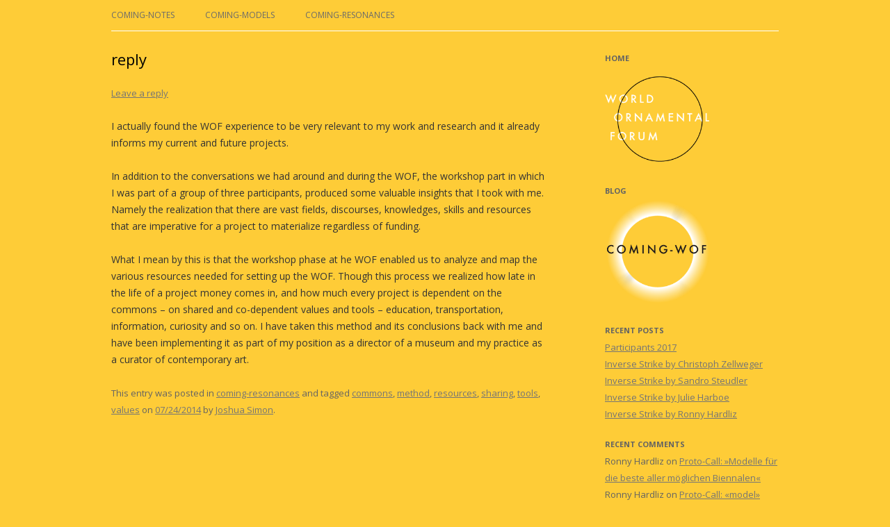

--- FILE ---
content_type: text/html; charset=UTF-8
request_url: https://worldornamentalforum.ch/tag/tools/
body_size: 4442
content:
<!DOCTYPE html>
<!--[if IE 7]>
<html class="ie ie7" lang="en-US">
<![endif]-->
<!--[if IE 8]>
<html class="ie ie8" lang="en-US">
<![endif]-->
<!--[if !(IE 7) | !(IE 8)  ]><!-->
<html lang="en-US">
<!--<![endif]-->
<head>
<meta charset="UTF-8" />
<meta name="viewport" content="width=device-width" />
<title>tools | WOF &#8211; World Ornamental Forum</title>
<link rel="profile" href="http://gmpg.org/xfn/11" />
<link rel="pingback" href="https://worldornamentalforum.ch/xmlrpc.php" />
<!--[if lt IE 9]>
<script src="https://worldornamentalforum.ch/wp-content/themes/twentytwelve/js/html5.js" type="text/javascript"></script>
<![endif]-->
<link rel='dns-prefetch' href='//fonts.googleapis.com' />
<link rel='dns-prefetch' href='//s.w.org' />
<link href='https://fonts.gstatic.com' crossorigin rel='preconnect' />
<link rel="alternate" type="application/rss+xml" title="WOF - World Ornamental Forum &raquo; Feed" href="https://worldornamentalforum.ch/feed/" />
<link rel="alternate" type="application/rss+xml" title="WOF - World Ornamental Forum &raquo; Comments Feed" href="https://worldornamentalforum.ch/comments/feed/" />
<link rel="alternate" type="application/rss+xml" title="WOF - World Ornamental Forum &raquo; tools Tag Feed" href="https://worldornamentalforum.ch/tag/tools/feed/" />
		<script type="text/javascript">
			window._wpemojiSettings = {"baseUrl":"https:\/\/s.w.org\/images\/core\/emoji\/13.0.0\/72x72\/","ext":".png","svgUrl":"https:\/\/s.w.org\/images\/core\/emoji\/13.0.0\/svg\/","svgExt":".svg","source":{"concatemoji":"https:\/\/worldornamentalforum.ch\/wp-includes\/js\/wp-emoji-release.min.js?ver=5.5.17"}};
			!function(e,a,t){var n,r,o,i=a.createElement("canvas"),p=i.getContext&&i.getContext("2d");function s(e,t){var a=String.fromCharCode;p.clearRect(0,0,i.width,i.height),p.fillText(a.apply(this,e),0,0);e=i.toDataURL();return p.clearRect(0,0,i.width,i.height),p.fillText(a.apply(this,t),0,0),e===i.toDataURL()}function c(e){var t=a.createElement("script");t.src=e,t.defer=t.type="text/javascript",a.getElementsByTagName("head")[0].appendChild(t)}for(o=Array("flag","emoji"),t.supports={everything:!0,everythingExceptFlag:!0},r=0;r<o.length;r++)t.supports[o[r]]=function(e){if(!p||!p.fillText)return!1;switch(p.textBaseline="top",p.font="600 32px Arial",e){case"flag":return s([127987,65039,8205,9895,65039],[127987,65039,8203,9895,65039])?!1:!s([55356,56826,55356,56819],[55356,56826,8203,55356,56819])&&!s([55356,57332,56128,56423,56128,56418,56128,56421,56128,56430,56128,56423,56128,56447],[55356,57332,8203,56128,56423,8203,56128,56418,8203,56128,56421,8203,56128,56430,8203,56128,56423,8203,56128,56447]);case"emoji":return!s([55357,56424,8205,55356,57212],[55357,56424,8203,55356,57212])}return!1}(o[r]),t.supports.everything=t.supports.everything&&t.supports[o[r]],"flag"!==o[r]&&(t.supports.everythingExceptFlag=t.supports.everythingExceptFlag&&t.supports[o[r]]);t.supports.everythingExceptFlag=t.supports.everythingExceptFlag&&!t.supports.flag,t.DOMReady=!1,t.readyCallback=function(){t.DOMReady=!0},t.supports.everything||(n=function(){t.readyCallback()},a.addEventListener?(a.addEventListener("DOMContentLoaded",n,!1),e.addEventListener("load",n,!1)):(e.attachEvent("onload",n),a.attachEvent("onreadystatechange",function(){"complete"===a.readyState&&t.readyCallback()})),(n=t.source||{}).concatemoji?c(n.concatemoji):n.wpemoji&&n.twemoji&&(c(n.twemoji),c(n.wpemoji)))}(window,document,window._wpemojiSettings);
		</script>
		<style type="text/css">
img.wp-smiley,
img.emoji {
	display: inline !important;
	border: none !important;
	box-shadow: none !important;
	height: 1em !important;
	width: 1em !important;
	margin: 0 .07em !important;
	vertical-align: -0.1em !important;
	background: none !important;
	padding: 0 !important;
}
</style>
	<link rel='stylesheet' id='wp-block-library-css'  href='https://worldornamentalforum.ch/wp-includes/css/dist/block-library/style.min.css?ver=5.5.17' type='text/css' media='all' />
<link rel='stylesheet' id='wp-block-library-theme-css'  href='https://worldornamentalforum.ch/wp-includes/css/dist/block-library/theme.min.css?ver=5.5.17' type='text/css' media='all' />
<link rel='stylesheet' id='twentytwelve-fonts-css'  href='https://fonts.googleapis.com/css?family=Open+Sans%3A400italic%2C700italic%2C400%2C700&#038;subset=latin%2Clatin-ext&#038;display=fallback' type='text/css' media='all' />
<link rel='stylesheet' id='twentytwelve-style-css'  href='https://worldornamentalforum.ch/wp-content/themes/wof/style.css?ver=20190507' type='text/css' media='all' />
<link rel='stylesheet' id='twentytwelve-block-style-css'  href='https://worldornamentalforum.ch/wp-content/themes/twentytwelve/css/blocks.css?ver=20190406' type='text/css' media='all' />
<!--[if lt IE 9]>
<link rel='stylesheet' id='twentytwelve-ie-css'  href='https://worldornamentalforum.ch/wp-content/themes/twentytwelve/css/ie.css?ver=20150214' type='text/css' media='all' />
<![endif]-->
<script type='text/javascript' src='https://worldornamentalforum.ch/wp-includes/js/jquery/jquery.js?ver=1.12.4-wp' id='jquery-core-js'></script>
<link rel="https://api.w.org/" href="https://worldornamentalforum.ch/wp-json/" /><link rel="alternate" type="application/json" href="https://worldornamentalforum.ch/wp-json/wp/v2/tags/247" /><link rel="EditURI" type="application/rsd+xml" title="RSD" href="https://worldornamentalforum.ch/xmlrpc.php?rsd" />
<link rel="wlwmanifest" type="application/wlwmanifest+xml" href="https://worldornamentalforum.ch/wp-includes/wlwmanifest.xml" /> 
<meta name="generator" content="WordPress 5.5.17" />
<style type="text/css">.recentcomments a{display:inline !important;padding:0 !important;margin:0 !important;}</style></head>

<body class="archive tag tag-tools tag-247 wp-embed-responsive custom-font-enabled">
<div id="page" class="hfeed site">
	<header id="masthead" class="site-header" role="banner">
		<hgroup>
			<h1 class="site-title"><a href="https://worldornamentalforum.ch/" title="WOF &#8211; World Ornamental Forum" rel="home">WOF &#8211; World Ornamental Forum</a></h1>
			<h2 class="site-description">Workshop about ‘Gesture’</h2>
		</hgroup>

		<nav id="site-navigation" class="main-navigation" role="navigation">
			<button class="menu-toggle">Menu</button>
			<a class="assistive-text" href="#content" title="Skip to content">Skip to content</a>
			<div class="menu-categories-container"><ul id="menu-categories" class="nav-menu"><li id="menu-item-20" class="menu-item menu-item-type-taxonomy menu-item-object-category menu-item-20"><a href="https://worldornamentalforum.ch/category/coming-notes/">coming-notes</a></li>
<li id="menu-item-19" class="menu-item menu-item-type-taxonomy menu-item-object-category menu-item-19"><a href="https://worldornamentalforum.ch/category/coming-models/">coming-models</a></li>
<li id="menu-item-21" class="menu-item menu-item-type-taxonomy menu-item-object-category menu-item-21"><a href="https://worldornamentalforum.ch/category/coming-resonances/">coming-resonances</a></li>
</ul></div>		</nav><!-- #site-navigation -->

			</header><!-- #masthead -->

	<div id="main" class="wrapper">
	<section id="primary" class="site-content">
		<div id="content" role="main">

					<header class="archive-header">
				<h1 class="archive-title">
				Tag Archives: <span>tools</span>				</h1>

						</header><!-- .archive-header -->

			
	<article id="post-147" class="post-147 post type-post status-publish format-standard hentry category-coming-resonances tag-commons tag-method tag-resources tag-sharing tag-tools tag-values">
				<header class="entry-header">
			
						<h1 class="entry-title">
				<a href="https://worldornamentalforum.ch/2014/07/24/reply/" rel="bookmark">reply</a>
			</h1>
										<div class="comments-link">
					<a href="https://worldornamentalforum.ch/2014/07/24/reply/#respond"><span class="leave-reply">Leave a reply</span></a>				</div><!-- .comments-link -->
					</header><!-- .entry-header -->

				<div class="entry-content">
			<p class="p1"><span style="color: #333333;">I actually found the WOF experience to be very relevant to my work and research and it already informs my current and future projects.</span></p>
<p class="p1"><span style="color: #333333;">In addition to the conversations we had around and during the WOF, the workshop part in which I was part of a group of three participants, produced some valuable insights that I took with me. Namely the realization that there are vast fields, discourses, knowledges, skills and resources that are imperative for a project to materialize regardless of funding.</span></p>
<p class="p1"><span style="color: #333333;">What I mean by this is that the workshop phase at he WOF enabled us to analyze and map the various resources needed for setting up the WOF. Though this process we realized how late in the life of a project money comes in, and how much every project is dependent on the commons &#8211; on shared and co-dependent values and tools &#8211; education, transportation, information, curiosity and so on. I have taken this method and its conclusions back with me and have been implementing it as part of my position as a director of a museum and my practice as a curator of contemporary art.</span></p>
					</div><!-- .entry-content -->
		
		<footer class="entry-meta">
			This entry was posted in <a href="https://worldornamentalforum.ch/category/coming-resonances/" rel="category tag">coming-resonances</a> and tagged <a href="https://worldornamentalforum.ch/tag/commons/" rel="tag">commons</a>, <a href="https://worldornamentalforum.ch/tag/method/" rel="tag">method</a>, <a href="https://worldornamentalforum.ch/tag/resources/" rel="tag">resources</a>, <a href="https://worldornamentalforum.ch/tag/sharing/" rel="tag">sharing</a>, <a href="https://worldornamentalforum.ch/tag/tools/" rel="tag">tools</a>, <a href="https://worldornamentalforum.ch/tag/values/" rel="tag">values</a> on <a href="https://worldornamentalforum.ch/2014/07/24/reply/" title="16:49" rel="bookmark"><time class="entry-date" datetime="2014-07-24T16:49:28+02:00">07/24/2014</time></a><span class="by-author"> by <span class="author vcard"><a class="url fn n" href="https://worldornamentalforum.ch/author/joshua-simon/" title="View all posts by Joshua Simon" rel="author">Joshua Simon</a></span></span>.								</footer><!-- .entry-meta -->
	</article><!-- #post -->

		
		</div><!-- #content -->
	</section><!-- #primary -->


			<div id="secondary" class="widget-area" role="complementary">
			<aside id="text-2" class="widget widget_text">			<div class="textwidget"><div class="logo-container">

<div class="home">
<h3 class="widget-title first">Home</h3>
	<a href="index.php?p=5">
		<div class="logo wof"></div>
	</a>
</div>

<div class="blog">
<h3 class="widget-title">Blog</h3>
	<a href="https://worldornamentalforum.ch">
		<div class="logo coming"></div>
	</a>
</div>

</div></div>
		</aside>
		<aside id="recent-posts-7" class="widget widget_recent_entries">
		<h3 class="widget-title">Recent Posts</h3>
		<ul>
											<li>
					<a href="https://worldornamentalforum.ch/2017/04/24/participants-2017/">Participants 2017</a>
									</li>
											<li>
					<a href="https://worldornamentalforum.ch/2017/03/30/inverse-strike-by-christoph-zellweger/">Inverse Strike by Christoph Zellweger</a>
									</li>
											<li>
					<a href="https://worldornamentalforum.ch/2017/03/29/inverse-strike-by-sandro-steudler/">Inverse Strike by Sandro Steudler</a>
									</li>
											<li>
					<a href="https://worldornamentalforum.ch/2017/03/29/inverse-strike-by-julie-harboe/">Inverse Strike by Julie Harboe</a>
									</li>
											<li>
					<a href="https://worldornamentalforum.ch/2017/03/17/inverse-strike-by-ronny-hardliz/">Inverse Strike by Ronny Hardliz</a>
									</li>
					</ul>

		</aside><aside id="recent-comments-2" class="widget widget_recent_comments"><h3 class="widget-title">Recent Comments</h3><ul id="recentcomments"><li class="recentcomments"><span class="comment-author-link">Ronny Hardliz</span> on <a href="https://worldornamentalforum.ch/2015/06/09/proto-call-modelle-fu%cc%88r-die-beste-aller-mo%cc%88glichen-biennalen/#comment-6">Proto-Call: »Modelle für die beste aller möglichen Biennalen«</a></li><li class="recentcomments"><span class="comment-author-link">Ronny Hardliz</span> on <a href="https://worldornamentalforum.ch/2015/06/09/proto-call-model/#comment-5">Proto-Call: «model»</a></li><li class="recentcomments"><span class="comment-author-link">Ronny Hardliz</span> on <a href="https://worldornamentalforum.ch/2015/06/09/proto-call-no-how/#comment-4">Proto-Call: no-how</a></li><li class="recentcomments"><span class="comment-author-link">Ronny Hardliz</span> on <a href="https://worldornamentalforum.ch/2015/06/08/proto-call-tree-site-encounters/#comment-3">Proto-Call: Tree Site Encounters</a></li><li class="recentcomments"><span class="comment-author-link">Ronny Hardliz</span> on <a href="https://worldornamentalforum.ch/2015/06/08/235/#comment-2">Proto-Call: May Beyou</a></li></ul></aside><!--
Plugin: Custom Meta Widget
Plugin URL: http://shinraholdings.com/plugins/custom-meta-widget/
-->
<aside id="custommetawidget-2" class="widget customMetaWidget"><h3 class="widget-title">Meta</h3>		<ul>

		
					<li><a href="https://worldornamentalforum.ch/wp-login.php">Log in</a></li>
		
		

		
				</ul>

	</aside><aside id="search-2" class="widget widget_search"><form role="search" method="get" id="searchform" class="searchform" action="https://worldornamentalforum.ch/">
				<div>
					<label class="screen-reader-text" for="s">Search for:</label>
					<input type="text" value="" name="s" id="s" />
					<input type="submit" id="searchsubmit" value="Search" />
				</div>
			</form></aside>		</div><!-- #secondary -->
		</div><!-- #main .wrapper -->

	<footer id="colophon" role="contentinfo">
		<div class="site-info">
			<p>(c) 2014 WOF</p>
		</div><!-- .site-info -->
	</footer><!-- #colophon -->

</div><!-- #page -->

<script type='text/javascript' src='https://worldornamentalforum.ch/wp-content/themes/twentytwelve/js/navigation.js?ver=20141205' id='twentytwelve-navigation-js'></script>
<script type='text/javascript' src='https://worldornamentalforum.ch/wp-includes/js/wp-embed.min.js?ver=5.5.17' id='wp-embed-js'></script>

</body>
</html>

--- FILE ---
content_type: text/css
request_url: https://worldornamentalforum.ch/wp-content/themes/wof/style.css?ver=20190507
body_size: 1537
content:
/*
Theme Name: WOF Theme
Theme URI: http://wordpress.org/themes/twentytwelve
Description: World Ornamental Forum Theme
Author: RB
Author URI: http://rbmusic.ch
Template: twentytwelve
Version: 1.0.0
*/
@import url("../twentytwelve/style.css");

/* =Notes
--------------------------------------------------------------
This stylesheet uses rem values with a pixel fallback. The rem
values (and line heights) are calculated using two variables:

$rembase:     14;
$line-height: 24;

---------- Examples

* Use a pixel value with a rem fallback for font-size, padding, margins, etc.
	padding: 5px 0;
	padding: 0.357142857rem 0; (5 / $rembase)

* Set a font-size and then set a line-height based on the font-size
	font-size: 16px
	font-size: 1.142857143rem; (16 / $rembase)
	line-height: 1.5; ($line-height / 16)

---------- Vertical spacing

Vertical spacing between most elements should use 24px or 48px
to maintain vertical rhythm:

.my-new-div {
	margin: 24px 0;
	margin: 1.714285714rem 0; ( 24 / $rembase )
}

/* =Theme customization starts here
-------------------------------------------------------------- */



body, body.custom-background {
	color: #333;
	background-color: #FECC37;
}

body .site {
	box-shadow: none;
	background-color: inherit;
}

a {
	color: #888;
}

a:hover {
	color: #666;
}

/* Header
-------------------------------------------------------------- */

.site-header {
	position: fixed;
	top: 0;
	padding: 0;
}

body.logged-in .site-header {top: 32px;} /* Korrektur um Admin Toolbar wenn eingeloggt */

.site-title, .site-description {display: none;} /* Seitentitel ausblenden */

/* Navigation
-------------------------------------------------------------- */

.main-navigation {
	position: fixed;
	margin-top: 0px;
	padding-bottom: 20px; padding-bottom: 1.428571429rem;
	width: 100%;
	max-width: 68.5714rem;
	background-color: #FECC37;
	z-index: 9;
}

.main-navigation ul.nav-menu, .main-navigation div.nav-menu > ul {
	border-top: none;
	border-bottom: 1px solid #FFF;
}

/* Site Content
-------------------------------------------------------------- */


.home .entry-header {display: none;}
.tag .archive-header {display: none;}

.site-content article {border-bottom: 1px solid #FFF;}
.site-content article:last-child, .home .site-content article {border-bottom: none;}

.archive-title {display: none;}
.archive-meta {margin: 0; color: #636363;}

.entry-content table, .comment-content table {color: inherit; border-bottom: 1px solid #636363;}
.entry-content td, .comment-content td {border-top: 1px solid #636363;}

.archive-header, .page-header {border-bottom: 1px solid #FFF}
.archive-title, .archive-meta {color: #474747;}
.entry-header .entry-title a {color: #000;}
footer.entry-meta {color: #636363 !important;}

.nav-single + .comments-area, #comment-nav-above {color: #636363;} /* Reply */
.comments-area .comment-content {color: #333;}

.entry-content img, .comment-content img, .author-avatar img, img.wp-post-image {box-shadow: 5px 5px 5px 0px rgba(0, 0, 0, 0.3);} /* Bild im Inhalt */

/* Widgets
-------------------------------------------------------------- */

.widget-area {color: #636363;}
.widget-area .widget {margin-bottom: 20px; margin-bottom: 1.428571429rem;} /* Abstand nach Widgets */
.widget-area .widget h3, .widget-area .searchform { /* Abstand Überschrift */
	margin-top: 10px; margin-top: 0.714285714rem;
	margin-bottom: 0;
}
.widget-area h3.widget-title.first {margin-top: 0;} /* erster Titel ohne Abstand */
.wpctc-wpctc_widget-3 {line-height: 1.3em; text-align: justify;} /* Tag Cloud */

.logo-container .logo {
	display: inline-block;
	background-size: cover;
	background-repeat: no-repeat;
	width: 150px; width: 10.71428571rem;
	height: 150px; width: 10.71428571rem;
}
.logo-container .logo.coming {
	background-image: url('images/logo-coming.png');
}
.logo-container .logo.wof {
	background-image: url('images/logo-wof.png');
}

/* Footer
-------------------------------------------------------------- */

footer[role="contentinfo"] {
	position: relative;
	padding: 0;
	margin: 0;
	line-height: 3.69231;
	color: #636363;
	border-top: 1px solid #FFF;
}

footer.entry-meta {color: #000;}

.site-info {width: 100%;}

/* Responsive Design Anpassungen
-------------------------------------------------------------- */

@media screen and (max-width: 959px) {
	.site-content, .widget-area {margin-top: 5.2rem;}
}

.main-navigation ul.nav-menu.toggled-on li {margin: 1.7rem 0;}
.main-navigation ul.nav-menu.toggled-on {padding: 3px 2rem;}



